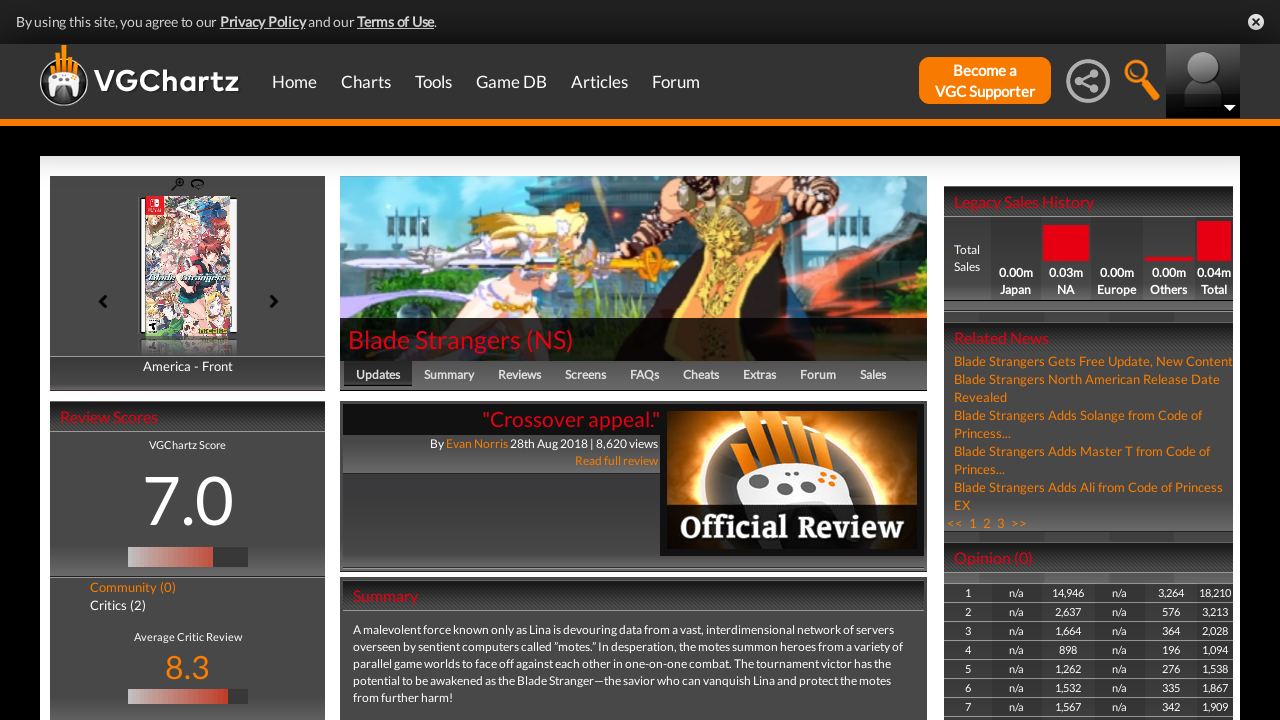

--- FILE ---
content_type: text/html; charset=UTF-8
request_url: https://www.vgchartz.com/games/outgamescore.php
body_size: 381
content:
<ul class="gRvPnavigation">
        <li onclick="FormPage('/games/outgamescore.php','type=User&id=220583','gamescore',0);return false;">Community (0)</li>
        <li onclick="FormPage('/games/outgamescore.php','type=Critic&id=220583','gamescore',0);return false;" style="color:#ffffff">Critics (2)</li>
      </ul>
      <div id="gameReviewWrapper">Average Critic Review <br />
        <span class="userscore"><a href="#" onclick="FormPage('/games/gamecriticreviews.php','id=220583','formcell',0);return false;">8.3</a></span><br />
          <center><table id="gradient" border="0" cellpadding="0" cellspacing="0" width="120" height="15"><tr><td bgcolor="#c0c0c0" width="5" height="15">&nbsp;</td><td bgcolor="#c0b9b8" width="5" height="15">&nbsp;</td><td bgcolor="#c0b3b1" width="5" height="15">&nbsp;</td><td bgcolor="#c0aca9" width="5" height="15">&nbsp;</td><td bgcolor="#c0a6a2" width="5" height="15">&nbsp;</td><td bgcolor="#c09f9a" width="5" height="15">&nbsp;</td><td bgcolor="#c09993" width="5" height="15">&nbsp;</td><td bgcolor="#c0938b" width="5" height="15">&nbsp;</td><td bgcolor="#c08c84" width="5" height="15">&nbsp;</td><td bgcolor="#c0867c" width="5" height="15">&nbsp;</td><td bgcolor="#c07f75" width="5" height="15">&nbsp;</td><td bgcolor="#c0796d" width="5" height="15">&nbsp;</td><td bgcolor="#c07366" width="5" height="15">&nbsp;</td><td bgcolor="#c06c5e" width="5" height="15">&nbsp;</td><td bgcolor="#c06657" width="5" height="15">&nbsp;</td><td bgcolor="#c05f4f" width="5" height="15">&nbsp;</td><td bgcolor="#c05948" width="5" height="15">&nbsp;</td><td bgcolor="#c05341" width="5" height="15">&nbsp;</td><td bgcolor="#c04c39" width="5" height="15">&nbsp;</td><td bgcolor="#c04632" width="5" height="15">&nbsp;</td><td bgcolor="#c03f2a" width="5" height="15">&nbsp;</td><td bgcolor="#383838" width="5" height="15">&nbsp;</td><td bgcolor="#383838" width="5" height="15">&nbsp;</td><td bgcolor="#383838" width="5" height="15">&nbsp;</td><td bgcolor="#383838" width="5" height="15">&nbsp;</td></tr></table><br/></center></div>

--- FILE ---
content_type: text/html; charset=iso-8859-1
request_url: https://www.vgchartz.com/games/gamerelatednews.php
body_size: 422
content:
<div id="relatedNewsBox">
          <h1 style="border-bottom:0px;">Related News</h1><div id="relatedNewsRow">
            <a href="https://www.vgchartz.com/article/440138/blade-strangers-gets-free-update-new-content/" style="font-weight:normal;">Blade Strangers Gets Free Update, New Content</a>
          </div><div id="relatedNewsRow">
            <a href="https://www.vgchartz.com/article/277014/blade-strangers-north-american-release-date-revealed/" style="font-weight:normal;">Blade Strangers North American Release Date Revealed</a>
          </div><div id="relatedNewsRow">
            <a href="https://www.vgchartz.com/article/276537/blade-strangers-adds-solange-from-code-of-princess-ex/" style="font-weight:normal;">Blade Strangers Adds Solange from Code of Princess...</a>
          </div><div id="relatedNewsRow">
            <a href="https://www.vgchartz.com/article/276521/blade-strangers-adds-master-t-from-code-of-princess-ex/" style="font-weight:normal;">Blade Strangers Adds Master T from Code of Princes...</a>
          </div><div id="relatedNewsRow">
            <a href="https://www.vgchartz.com/article/276475/blade-strangers-adds-ali-from-code-of-princess-ex/" style="font-weight:normal;">Blade Strangers Adds Ali from Code of Princess EX</a>
          </div><div id="HPRow"><span><a href="#" onclick="FormPage('/games/gamerelatednews.php','page=1&gameid=220583','relatedNews',0);return false;">&nbsp;<<&nbsp;</a></span><span><a class="selected" href="#" onclick="FormPage('/games/gamerelatednews.php','page=1&gameid=220583','relatedNews',0);return false;">&nbsp;1&nbsp;</a></span><span><a href="#" onclick="FormPage('/games/gamerelatednews.php','page=2&gameid=220583','relatedNews',0);return false;">&nbsp;2&nbsp;</a></span><span><a href="#" onclick="FormPage('/games/gamerelatednews.php','page=3&gameid=220583','relatedNews',0);return false;">&nbsp;3&nbsp;</a></span><span><a href="#" onclick="FormPage('/games/gamerelatednews.php','page=3&gameid=220583','relatedNews',0);return false;">&nbsp;>>&nbsp;</a></span></div>
      </div>

--- FILE ---
content_type: text/css
request_url: https://www.vgchartz.com/assets/css/mocassin-r.css?assetVersion=1.99037
body_size: 2015
content:
/*!
   Mocassin CSS v1.3.0 |  https://wideckop.github.io/mocassin.css/
   Licensed under the MIT license

   Copyright (c) 2016 Eliezer Pujols (Wideckop)
*/
.mc-item,
.mc-item > * {
  box-sizing: border-box;
  margin: 0;
  padding: 0;
}

.mc-item {
  position: relative;
}

.mc-item > .mc-item__image,
.mc-item > .mc-item__caption {
  display: block;
  -webkit-transition: all 0.4s ease-in;
  transition: all 0.4s ease-in;
}

.mc-item > .mc-item__image {
  width: 100%;
}

.mc-item .mc-item__caption {
  background-color: #7f8c8d;
}

@media (min-width: 30em) {
  /* -------------------------
   Effect 1
---------------------------- */
  .mc-item.mc-item--fadeIn > .mc-item__caption {
    position: absolute;
    top: 0;
    left: 0;
    opacity: 0;
    -webkit-transform: translate(0, 0);
    transform: translate(0, 0);
    width: 100%;
    height: 100%;
  }
  .mc-item.mc-item--fadeIn:hover > .mc-item__caption, .mc-item.mc-item--fadeIn.touch > .mc-item__caption {
    opacity: 1;
    -webkit-transform: translate(1em, 1em);
    transform: translate(1em, 1em);
  }
  /* -------------------------
   Effect 2
---------------------------- */
  .mc-item.mc-item--slideInUp, .mc-item.mc-item--slideInUpBig, .mc-item.mc-item--slideInDown, .mc-item.mc-item--slideInDownBig {
    overflow: hidden;
  }
  .mc-item.mc-item--slideInUp > .mc-item__image, .mc-item.mc-item--slideInUpBig > .mc-item__image, .mc-item.mc-item--slideInDown > .mc-item__image, .mc-item.mc-item--slideInDownBig > .mc-item__image {
    -webkit-transform: translateY(0);
    transform: translateY(0);
  }
  .mc-item.mc-item--slideInUp > .mc-item__caption, .mc-item.mc-item--slideInUpBig > .mc-item__caption, .mc-item.mc-item--slideInDown > .mc-item__caption, .mc-item.mc-item--slideInDownBig > .mc-item__caption {
    position: absolute;
    left: 0;
    width: 100%;
  }
  .mc-item.mc-item--slideInUp:hover > .mc-item__caption, .mc-item.mc-item--slideInUp.touch > .mc-item__caption, .mc-item.mc-item--slideInUpBig:hover > .mc-item__caption, .mc-item.mc-item--slideInUpBig.touch > .mc-item__caption, .mc-item.mc-item--slideInDown:hover > .mc-item__caption, .mc-item.mc-item--slideInDown.touch > .mc-item__caption, .mc-item.mc-item--slideInDownBig:hover > .mc-item__caption, .mc-item.mc-item--slideInDownBig.touch > .mc-item__caption {
    -webkit-transform: translateY(0);
    transform: translateY(0);
  }
  .mc-item.mc-item--slideInUpBig > .mc-item__caption, .mc-item.mc-item--slideInDownBig > .mc-item__caption {
    height: 100%;
  }
  .mc-item.mc-item--slideInUp > .mc-item__caption, .mc-item.mc-item--slideInUpBig > .mc-item__caption {
    bottom: 0;
    -webkit-transform: translateY(100%);
    transform: translateY(100%);
  }
  .mc-item.mc-item--slideInUp:hover > .mc-item__image, .mc-item.mc-item--slideInUp.touch > .mc-item__image, .mc-item.mc-item--slideInUpBig:hover > .mc-item__image, .mc-item.mc-item--slideInUpBig.touch > .mc-item__image {
    -webkit-transform: translateY(-2em);
    transform: translateY(-2em);
  }
  .mc-item.mc-item--slideInDown > .mc-item__caption, .mc-item.mc-item--slideInDownBig > .mc-item__caption {
    top: 0;
    -webkit-transform: translateY(-100%);
    transform: translateY(-100%);
  }
  .mc-item.mc-item--slideInDown:hover > .mc-item__image, .mc-item.mc-item--slideInDown.touch > .mc-item__image, .mc-item.mc-item--slideInDownBig:hover > .mc-item__image, .mc-item.mc-item--slideInDownBig.touch > .mc-item__image {
    -webkit-transform: translateY(2em);
    transform: translateY(2em);
  }
  /* -------------------------
   Effect 3
---------------------------- */
  .mc-item.mc-item--slideInUp-zoomIn, .mc-item.mc-item--slideInUpBig-zoomIn, .mc-item.mc-item--slideInDown-zoomIn, .mc-item.mc-item--slideInDownBig-zoomIn {
    overflow: hidden;
  }
  .mc-item.mc-item--slideInUp-zoomIn > .mc-item__image, .mc-item.mc-item--slideInUpBig-zoomIn > .mc-item__image, .mc-item.mc-item--slideInDown-zoomIn > .mc-item__image, .mc-item.mc-item--slideInDownBig-zoomIn > .mc-item__image {
    -webkit-transform: scale(1);
    transform: scale(1);
  }
  .mc-item.mc-item--slideInUp-zoomIn > .mc-item__caption, .mc-item.mc-item--slideInUpBig-zoomIn > .mc-item__caption, .mc-item.mc-item--slideInDown-zoomIn > .mc-item__caption, .mc-item.mc-item--slideInDownBig-zoomIn > .mc-item__caption {
    position: absolute;
    left: 0;
    width: 100%;
  }
  .mc-item.mc-item--slideInUp-zoomIn:hover > .mc-item__image, .mc-item.mc-item--slideInUp-zoomIn.touch > .mc-item__image, .mc-item.mc-item--slideInUpBig-zoomIn:hover > .mc-item__image, .mc-item.mc-item--slideInUpBig-zoomIn.touch > .mc-item__image, .mc-item.mc-item--slideInDown-zoomIn:hover > .mc-item__image, .mc-item.mc-item--slideInDown-zoomIn.touch > .mc-item__image, .mc-item.mc-item--slideInDownBig-zoomIn:hover > .mc-item__image, .mc-item.mc-item--slideInDownBig-zoomIn.touch > .mc-item__image {
    -webkit-transform: scale(1.1);
    transform: scale(1.1);
  }
  .mc-item.mc-item--slideInUp-zoomIn:hover > .mc-item__caption, .mc-item.mc-item--slideInUp-zoomIn.touch > .mc-item__caption, .mc-item.mc-item--slideInUpBig-zoomIn:hover > .mc-item__caption, .mc-item.mc-item--slideInUpBig-zoomIn.touch > .mc-item__caption, .mc-item.mc-item--slideInDown-zoomIn:hover > .mc-item__caption, .mc-item.mc-item--slideInDown-zoomIn.touch > .mc-item__caption, .mc-item.mc-item--slideInDownBig-zoomIn:hover > .mc-item__caption, .mc-item.mc-item--slideInDownBig-zoomIn.touch > .mc-item__caption {
    -webkit-transform: translateY(0);
    transform: translateY(0);
  }
  .mc-item.mc-item--slideInUpBig-zoomIn > .mc-item__caption, .mc-item.mc-item--slideInDownBig-zoomIn > .mc-item__caption {
    height: 100%;
  }
  .mc-item.mc-item--slideInUp-zoomIn > .mc-item__caption, .mc-item.mc-item--slideInUpBig-zoomIn > .mc-item__caption {
    bottom: 0;
    -webkit-transform: translateY(100%);
    transform: translateY(100%);
  }
  .mc-item.mc-item--slideInDown-zoomIn > .mc-item__caption, .mc-item.mc-item--slideInDownBig-zoomIn > .mc-item__caption {
    top: 0;
    -webkit-transform: translateY(-100%);
    transform: translateY(-100%);
  }
  /* -------------------------
   Effect 4
---------------------------- */
  .mc-item.mc-item--zoomOut > .mc-item__image, .mc-item.mc-item--zoomOutUp > .mc-item__image, .mc-item.mc-item--zoomOutDown > .mc-item__image {
    z-index: 2;
    position: relative;
    -webkit-transform: translate(0, 0) scale(1);
    transform: translate(0, 0) scale(1);
  }
  .mc-item.mc-item--zoomOut > .mc-item__caption, .mc-item.mc-item--zoomOutUp > .mc-item__caption, .mc-item.mc-item--zoomOutDown > .mc-item__caption {
    z-index: 0;
    position: absolute;
    top: 0;
    left: 0;
    width: 100%;
    height: 100%;
  }
  .mc-item.mc-item--zoomOut:hover > .mc-item__image, .mc-item.mc-item--zoomOut.touch > .mc-item__image, .mc-item.mc-item--zoomOutUp:hover > .mc-item__image, .mc-item.mc-item--zoomOutUp.touch > .mc-item__image, .mc-item.mc-item--zoomOutDown:hover > .mc-item__image, .mc-item.mc-item--zoomOutDown.touch > .mc-item__image {
    -webkit-transform: translate(0, 0) scale(0.4);
    transform: translate(0, 0) scale(0.4);
  }
  .mc-item.mc-item--zoomOutUp:hover > .mc-item__image, .mc-item.mc-item--zoomOutUp.touch > .mc-item__image {
    -webkit-transform: translate(0, -20%) scale(0.4);
    transform: translate(0, -20%) scale(0.4);
  }
  .mc-item.mc-item--zoomOutDown:hover > .mc-item__image, .mc-item.mc-item--zoomOutDown.touch > .mc-item__image {
    -webkit-transform: translate(0, 20%) scale(0.4);
    transform: translate(0, 20%) scale(0.4);
  }
  /* -------------------------
   Effect 5
---------------------------- */
  .mc-item.mc-item--slideInUpBig-zoomOut, .mc-item.mc-item--slideInDownBig-zoomOut, .mc-item.mc-item--slideInLeftBig-zoomOut, .mc-item.mc-item--slideInRightBig-zoomOut {
    overflow: hidden;
  }
  .mc-item.mc-item--slideInUpBig-zoomOut > .mc-item__image, .mc-item.mc-item--slideInDownBig-zoomOut > .mc-item__image, .mc-item.mc-item--slideInLeftBig-zoomOut > .mc-item__image, .mc-item.mc-item--slideInRightBig-zoomOut > .mc-item__image {
    -webkit-transform: scale(1);
    transform: scale(1);
  }
  .mc-item.mc-item--slideInUpBig-zoomOut > .mc-item__caption, .mc-item.mc-item--slideInDownBig-zoomOut > .mc-item__caption, .mc-item.mc-item--slideInLeftBig-zoomOut > .mc-item__caption, .mc-item.mc-item--slideInRightBig-zoomOut > .mc-item__caption {
    position: absolute;
    top: 0;
    left: 0;
    width: 100%;
    height: 100%;
  }
  .mc-item.mc-item--slideInUpBig-zoomOut:hover > .mc-item__image, .mc-item.mc-item--slideInUpBig-zoomOut.touch > .mc-item__image, .mc-item.mc-item--slideInDownBig-zoomOut:hover > .mc-item__image, .mc-item.mc-item--slideInDownBig-zoomOut.touch > .mc-item__image, .mc-item.mc-item--slideInLeftBig-zoomOut:hover > .mc-item__image, .mc-item.mc-item--slideInLeftBig-zoomOut.touch > .mc-item__image, .mc-item.mc-item--slideInRightBig-zoomOut:hover > .mc-item__image, .mc-item.mc-item--slideInRightBig-zoomOut.touch > .mc-item__image {
    -webkit-transform: scale(0.5);
    transform: scale(0.5);
  }
  .mc-item.mc-item--slideInUpBig-zoomOut:hover > .mc-item__caption, .mc-item.mc-item--slideInUpBig-zoomOut.touch > .mc-item__caption, .mc-item.mc-item--slideInDownBig-zoomOut:hover > .mc-item__caption, .mc-item.mc-item--slideInDownBig-zoomOut.touch > .mc-item__caption, .mc-item.mc-item--slideInLeftBig-zoomOut:hover > .mc-item__caption, .mc-item.mc-item--slideInLeftBig-zoomOut.touch > .mc-item__caption, .mc-item.mc-item--slideInRightBig-zoomOut:hover > .mc-item__caption, .mc-item.mc-item--slideInRightBig-zoomOut.touch > .mc-item__caption {
    -webkit-transition-delay: 0.2s;
    transition-delay: 0.2s;
    -webkit-transform: translate(0, 0);
    transform: translate(0, 0);
  }
  .mc-item.mc-item--slideInUpBig-zoomOut > .mc-item__caption {
    -webkit-transform: translate(0, 100%);
    transform: translate(0, 100%);
  }
  .mc-item.mc-item--slideInDownBig-zoomOut > .mc-item__caption {
    -webkit-transform: translate(0, -100%);
    transform: translate(0, -100%);
  }
  .mc-item.mc-item--slideInLeftBig-zoomOut > .mc-item__caption {
    -webkit-transform: translate(-100%, 0);
    transform: translate(-100%, 0);
  }
  .mc-item.mc-item--slideInRightBig-zoomOut > .mc-item__caption {
    -webkit-transform: translate(100%, 0);
    transform: translate(100%, 0);
  }
  /* -------------------------
   Effect 6
---------------------------- */
  .mc-item.mc-item--slideInLeftHalf, .mc-item.mc-item--slideInRightHalf {
    overflow: hidden;
  }
  .mc-item.mc-item--slideInLeftHalf > .mc-item__image, .mc-item.mc-item--slideInRightHalf > .mc-item__image {
    -webkit-transform: translateX(0);
    transform: translateX(0);
  }
  .mc-item.mc-item--slideInLeftHalf > .mc-item__caption, .mc-item.mc-item--slideInRightHalf > .mc-item__caption {
    position: absolute;
    top: 0;
    width: 50%;
    height: 100%;
  }
  .mc-item.mc-item--slideInLeftHalf:hover > .mc-item__caption, .mc-item.mc-item--slideInLeftHalf.touch > .mc-item__caption, .mc-item.mc-item--slideInRightHalf:hover > .mc-item__caption, .mc-item.mc-item--slideInRightHalf.touch > .mc-item__caption {
    -webkit-transform: translateX(0);
    transform: translateX(0);
  }
  .mc-item.mc-item--slideInLeftHalf > .mc-item__caption {
    left: 0;
    -webkit-transform: translateX(-100%);
    transform: translateX(-100%);
  }
  .mc-item.mc-item--slideInLeftHalf:hover .mc-item__image, .mc-item.mc-item--slideInLeftHalf.touch .mc-item__image {
    -webkit-transform: translateX(50%);
    transform: translateX(50%);
  }
  .mc-item.mc-item--slideInRightHalf > .mc-item__caption {
    right: 0;
    -webkit-transform: translateX(100%);
    transform: translateX(100%);
  }
  .mc-item.mc-item--slideInRightHalf:hover .mc-item__image, .mc-item.mc-item--slideInRightHalf.touch .mc-item__image {
    -webkit-transform: translateX(-50%);
    transform: translateX(-50%);
  }
  /* -------------------------
   Effect 7
---------------------------- */
  .mc-item.mc-item--flipOutUp, .mc-item.mc-item--flipOutDown, .mc-item.mc-item--flipOutLeft, .mc-item.mc-item--flipOutRight {
    -webkit-perspective: 82em;
    perspective: 82em;
  }
  .mc-item.mc-item--flipOutUp .mc-item__image, .mc-item.mc-item--flipOutDown .mc-item__image, .mc-item.mc-item--flipOutLeft .mc-item__image, .mc-item.mc-item--flipOutRight .mc-item__image {
    opacity: 1;
  }
  .mc-item.mc-item--flipOutUp > .mc-item__caption, .mc-item.mc-item--flipOutDown > .mc-item__caption, .mc-item.mc-item--flipOutLeft > .mc-item__caption, .mc-item.mc-item--flipOutRight > .mc-item__caption {
    position: absolute;
    opacity: 0;
    visibility: hidden;
    width: 100%;
    height: 100%;
  }
  .mc-item.mc-item--flipOutUp:hover .mc-item__image, .mc-item.mc-item--flipOutUp.touch .mc-item__image, .mc-item.mc-item--flipOutDown:hover .mc-item__image, .mc-item.mc-item--flipOutDown.touch .mc-item__image, .mc-item.mc-item--flipOutLeft:hover .mc-item__image, .mc-item.mc-item--flipOutLeft.touch .mc-item__image, .mc-item.mc-item--flipOutRight:hover .mc-item__image, .mc-item.mc-item--flipOutRight.touch .mc-item__image {
    opacity: 0;
  }
  .mc-item.mc-item--flipOutUp:hover > .mc-item__caption, .mc-item.mc-item--flipOutUp.touch > .mc-item__caption, .mc-item.mc-item--flipOutDown:hover > .mc-item__caption, .mc-item.mc-item--flipOutDown.touch > .mc-item__caption, .mc-item.mc-item--flipOutLeft:hover > .mc-item__caption, .mc-item.mc-item--flipOutLeft.touch > .mc-item__caption, .mc-item.mc-item--flipOutRight:hover > .mc-item__caption, .mc-item.mc-item--flipOutRight.touch > .mc-item__caption {
    opacity: 1;
    visibility: visible;
    -webkit-transform: rotate3d(0, 0, 0, 0);
    transform: rotate3d(0, 0, 0, 0);
  }
  .mc-item.mc-item--flipOutUp > .mc-item__image,
  .mc-item.mc-item--flipOutUp > .mc-item__caption {
    -webkit-transform-origin: 0% 100%;
    transform-origin: 0% 100%;
  }
  .mc-item.mc-item--flipOutUp > .mc-item__caption {
    left: 0;
    bottom: 0;
    -webkit-transform: rotate3d(1, 0, 0, -90deg);
    transform: rotate3d(1, 0, 0, -90deg);
  }
  .mc-item.mc-item--flipOutUp:hover > .mc-item__image, .mc-item.mc-item--flipOutUp.touch > .mc-item__image {
    -webkit-transform: rotate3d(1, 0, 0, 90deg);
    transform: rotate3d(1, 0, 0, 90deg);
  }
  .mc-item.mc-item--flipOutDown > .mc-item__image,
  .mc-item.mc-item--flipOutDown > .mc-item__caption {
    -webkit-transform-origin: 0% 0%;
    transform-origin: 0% 0%;
  }
  .mc-item.mc-item--flipOutDown > .mc-item__caption {
    top: 0;
    left: 0;
    -webkit-transform: rotate3d(1, 0, 0, 90deg);
    transform: rotate3d(1, 0, 0, 90deg);
  }
  .mc-item.mc-item--flipOutDown:hover > .mc-item__image, .mc-item.mc-item--flipOutDown.touch > .mc-item__image {
    -webkit-transform: rotate3d(1, 0, 0, -90deg);
    transform: rotate3d(1, 0, 0, -90deg);
  }
  .mc-item.mc-item--flipOutLeft > .mc-item__image,
  .mc-item.mc-item--flipOutLeft > .mc-item__caption {
    -webkit-transform-origin: 0% 0%;
    transform-origin: 0% 0%;
  }
  .mc-item.mc-item--flipOutLeft > .mc-item__caption {
    top: 0;
    left: 0;
    -webkit-transform: rotate3d(0, 1, 0, -90deg);
    transform: rotate3d(0, 1, 0, -90deg);
  }
  .mc-item.mc-item--flipOutLeft:hover > .mc-item__image, .mc-item.mc-item--flipOutLeft.touch > .mc-item__image {
    -webkit-transform: rotate3d(0, 1, 0, 90deg);
    transform: rotate3d(0, 1, 0, 90deg);
  }
  .mc-item.mc-item--flipOutRight > .mc-item__image,
  .mc-item.mc-item--flipOutRight > .mc-item__caption {
    -webkit-transform-origin: 100% 0%;
    transform-origin: 100% 0%;
  }
  .mc-item.mc-item--flipOutRight > .mc-item__caption {
    top: 0;
    right: 0;
    -webkit-transform: rotate3d(0, 1, 0, 90deg);
    transform: rotate3d(0, 1, 0, 90deg);
  }
  .mc-item.mc-item--flipOutRight:hover > .mc-item__image, .mc-item.mc-item--flipOutRight.touch > .mc-item__image {
    -webkit-transform: rotate3d(0, 1, 0, -90deg);
    transform: rotate3d(0, 1, 0, -90deg);
  }
}
